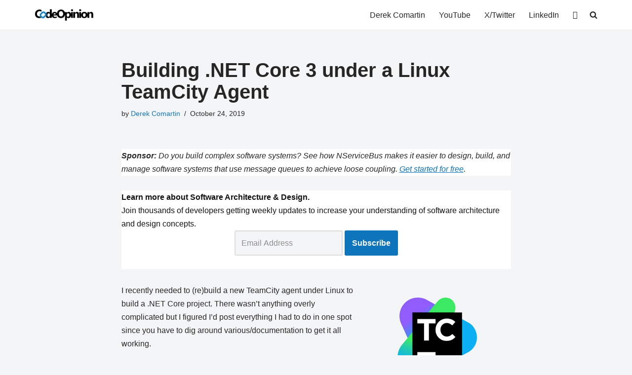

--- FILE ---
content_type: text/html; charset=UTF-8
request_url: https://codeopinion.com/building-net-core-3-under-a-linux-teamcity-agent/
body_size: 10077
content:
<!DOCTYPE html>
<html lang="en-US">

<head>
	
	<meta charset="UTF-8">
	<meta name="viewport" content="width=device-width, initial-scale=1, minimum-scale=1">
	<link rel="profile" href="http://gmpg.org/xfn/11">
		<meta name='robots' content='index, follow, max-image-preview:large, max-snippet:-1, max-video-preview:-1'/>
	<style>img:is([sizes="auto" i], [sizes^="auto," i]) {contain-intrinsic-size:3000px 1500px}</style>
	<script id="cookieyes" type="text/javascript" src="https://cdn-cookieyes.com/client_data/2f6cd5611c1f0bb0126ede7c/script.js"></script>
	<!-- This site is optimized with the Yoast SEO plugin v24.9 - https://yoast.com/wordpress/plugins/seo/ -->
	<title>Building .NET Core 3 under a Linux TeamCity Agent - CodeOpinion</title>
	<meta name="description" content="This is a fully complete how-to with every command to create a TeamCity Agent to build a .NET Core application under Linux."/>
	<meta property="og:locale" content="en_US"/>
	<meta property="og:type" content="article"/>
	<meta property="og:title" content="Building .NET Core 3 under a Linux TeamCity Agent - CodeOpinion"/>
	<meta property="og:description" content="This is a fully complete how-to with every command to create a TeamCity Agent to build a .NET Core application under Linux."/>
	<meta property="og:url" content="http://52.170.237.51/building-net-core-3-under-a-linux-teamcity-agent/"/>
	<meta property="og:site_name" content="CodeOpinion"/>
	<meta property="article:published_time" content="2019-10-25T00:33:04+00:00"/>
	<meta property="article:modified_time" content="2021-03-22T23:41:54+00:00"/>
	<meta property="og:image" content="https://codeopinion.com/wp-content/uploads/2018/12/teamcity.png"/>
	<meta name="author" content="Derek Comartin"/>
	<meta name="twitter:card" content="summary_large_image"/>
	<meta name="twitter:title" content="Building .NET Core 3 under a Linux TeamCity Agent"/>
	<meta name="twitter:description" content="This is a fully complete how-to with every command to create a TeamCity Agent to build a .NET Core application under Linux."/>
	<meta name="twitter:image" content="https://codeopinion.com/wp-content/uploads/2018/12/teamcity.png"/>
	<meta name="twitter:creator" content="@codeopinion"/>
	<meta name="twitter:site" content="@codeopinion"/>
	<meta name="twitter:label1" content="Written by"/>
	<meta name="twitter:data1" content="Derek Comartin"/>
	<meta name="twitter:label2" content="Est. reading time"/>
	<meta name="twitter:data2" content="2 minutes"/>
	<script type="application/ld+json" class="yoast-schema-graph">{"@context":"https://schema.org","@graph":[{"@type":"Article","@id":"http://52.170.237.51/building-net-core-3-under-a-linux-teamcity-agent/#article","isPartOf":{"@id":"http://52.170.237.51/building-net-core-3-under-a-linux-teamcity-agent/"},"author":{"name":"Derek Comartin","@id":"https://codeopinion.com/#/schema/person/de0b5ae5ca94167b6121beef7df76224"},"headline":"Building .NET Core 3 under a Linux TeamCity Agent","datePublished":"2019-10-25T00:33:04+00:00","dateModified":"2021-03-22T23:41:54+00:00","mainEntityOfPage":{"@id":"http://52.170.237.51/building-net-core-3-under-a-linux-teamcity-agent/"},"wordCount":400,"commentCount":0,"publisher":{"@id":"https://codeopinion.com/#/schema/person/de0b5ae5ca94167b6121beef7df76224"},"image":{"@id":"http://52.170.237.51/building-net-core-3-under-a-linux-teamcity-agent/#primaryimage"},"thumbnailUrl":"https://codeopinion.com/wp-content/uploads/2018/12/teamcity.png","articleSection":[".NET"],"inLanguage":"en-US"},{"@type":"WebPage","@id":"http://52.170.237.51/building-net-core-3-under-a-linux-teamcity-agent/","url":"http://52.170.237.51/building-net-core-3-under-a-linux-teamcity-agent/","name":"Building .NET Core 3 under a Linux TeamCity Agent - CodeOpinion","isPartOf":{"@id":"https://codeopinion.com/#website"},"primaryImageOfPage":{"@id":"http://52.170.237.51/building-net-core-3-under-a-linux-teamcity-agent/#primaryimage"},"image":{"@id":"http://52.170.237.51/building-net-core-3-under-a-linux-teamcity-agent/#primaryimage"},"thumbnailUrl":"https://codeopinion.com/wp-content/uploads/2018/12/teamcity.png","datePublished":"2019-10-25T00:33:04+00:00","dateModified":"2021-03-22T23:41:54+00:00","description":"This is a fully complete how-to with every command to create a TeamCity Agent to build a .NET Core application under Linux.","breadcrumb":{"@id":"http://52.170.237.51/building-net-core-3-under-a-linux-teamcity-agent/#breadcrumb"},"inLanguage":"en-US","potentialAction":[{"@type":"ReadAction","target":["http://52.170.237.51/building-net-core-3-under-a-linux-teamcity-agent/"]}]},{"@type":"ImageObject","inLanguage":"en-US","@id":"http://52.170.237.51/building-net-core-3-under-a-linux-teamcity-agent/#primaryimage","url":"https://codeopinion.com/wp-content/uploads/2018/12/teamcity.png","contentUrl":"https://codeopinion.com/wp-content/uploads/2018/12/teamcity.png","width":300,"height":200},{"@type":"BreadcrumbList","@id":"http://52.170.237.51/building-net-core-3-under-a-linux-teamcity-agent/#breadcrumb","itemListElement":[{"@type":"ListItem","position":1,"name":"Home","item":"https://codeopinion.com/"},{"@type":"ListItem","position":2,"name":"Building .NET Core 3 under a Linux TeamCity Agent"}]},{"@type":"WebSite","@id":"https://codeopinion.com/#website","url":"https://codeopinion.com/","name":"CodeOpinion","description":"Software Architecture &amp; Design","publisher":{"@id":"https://codeopinion.com/#/schema/person/de0b5ae5ca94167b6121beef7df76224"},"potentialAction":[{"@type":"SearchAction","target":{"@type":"EntryPoint","urlTemplate":"https://codeopinion.com/?s={search_term_string}"},"query-input":{"@type":"PropertyValueSpecification","valueRequired":true,"valueName":"search_term_string"}}],"inLanguage":"en-US"},{"@type":["Person","Organization"],"@id":"https://codeopinion.com/#/schema/person/de0b5ae5ca94167b6121beef7df76224","name":"Derek Comartin","image":{"@type":"ImageObject","inLanguage":"en-US","@id":"https://codeopinion.com/#/schema/person/image/","url":"https://codeopinion.com/wp-content/uploads/2021/05/icon-white.png","contentUrl":"https://codeopinion.com/wp-content/uploads/2021/05/icon-white.png","width":450,"height":450,"caption":"Derek Comartin"},"logo":{"@id":"https://codeopinion.com/#/schema/person/image/"},"url":"https://codeopinion.com/author/dcomartin/"}]}</script>
	<!-- / Yoast SEO plugin. -->


<link rel='dns-prefetch' href='//www.googletagmanager.com'/>
<link rel='dns-prefetch' href='//pagead2.googlesyndication.com'/>
<link rel="alternate" type="application/rss+xml" title="CodeOpinion &raquo; Feed" href="https://codeopinion.com/feed/"/>
<style id='classic-theme-styles-inline-css' type='text/css'>.wp-block-button__link{color:#fff;background-color:#32373c;border-radius:9999px;box-shadow:none;text-decoration:none;padding:calc(.667em + 2px) calc(1.333em + 2px);font-size:1.125em}.wp-block-file__button{background:#32373c;color:#fff;text-decoration:none}</style>
<style id='global-styles-inline-css' type='text/css'>:root{--wp--preset--aspect-ratio--square:1;--wp--preset--aspect-ratio--4-3: 4/3;--wp--preset--aspect-ratio--3-4: 3/4;--wp--preset--aspect-ratio--3-2: 3/2;--wp--preset--aspect-ratio--2-3: 2/3;--wp--preset--aspect-ratio--16-9: 16/9;--wp--preset--aspect-ratio--9-16: 9/16;--wp--preset--color--black:#000;--wp--preset--color--cyan-bluish-gray:#abb8c3;--wp--preset--color--white:#fff;--wp--preset--color--pale-pink:#f78da7;--wp--preset--color--vivid-red:#cf2e2e;--wp--preset--color--luminous-vivid-orange:#ff6900;--wp--preset--color--luminous-vivid-amber:#fcb900;--wp--preset--color--light-green-cyan:#7bdcb5;--wp--preset--color--vivid-green-cyan:#00d084;--wp--preset--color--pale-cyan-blue:#8ed1fc;--wp--preset--color--vivid-cyan-blue:#0693e3;--wp--preset--color--vivid-purple:#9b51e0;--wp--preset--color--neve-link-color:var(--nv-primary-accent);--wp--preset--color--neve-link-hover-color:var(--nv-secondary-accent);--wp--preset--color--nv-site-bg:var(--nv-site-bg);--wp--preset--color--nv-light-bg:var(--nv-light-bg);--wp--preset--color--nv-dark-bg:var(--nv-dark-bg);--wp--preset--color--neve-text-color:var(--nv-text-color);--wp--preset--color--nv-text-dark-bg:var(--nv-text-dark-bg);--wp--preset--color--nv-c-1:var(--nv-c-1);--wp--preset--color--nv-c-2:var(--nv-c-2);--wp--preset--gradient--vivid-cyan-blue-to-vivid-purple:linear-gradient(135deg,rgba(6,147,227,1) 0%,#9b51e0 100%);--wp--preset--gradient--light-green-cyan-to-vivid-green-cyan:linear-gradient(135deg,#7adcb4 0%,#00d082 100%);--wp--preset--gradient--luminous-vivid-amber-to-luminous-vivid-orange:linear-gradient(135deg,rgba(252,185,0,1) 0%,rgba(255,105,0,1) 100%);--wp--preset--gradient--luminous-vivid-orange-to-vivid-red:linear-gradient(135deg,rgba(255,105,0,1) 0%,#cf2e2e 100%);--wp--preset--gradient--very-light-gray-to-cyan-bluish-gray:linear-gradient(135deg,#eee 0%,#a9b8c3 100%);--wp--preset--gradient--cool-to-warm-spectrum:linear-gradient(135deg,#4aeadc 0%,#9778d1 20%,#cf2aba 40%,#ee2c82 60%,#fb6962 80%,#fef84c 100%);--wp--preset--gradient--blush-light-purple:linear-gradient(135deg,#ffceec 0%,#9896f0 100%);--wp--preset--gradient--blush-bordeaux:linear-gradient(135deg,#fecda5 0%,#fe2d2d 50%,#6b003e 100%);--wp--preset--gradient--luminous-dusk:linear-gradient(135deg,#ffcb70 0%,#c751c0 50%,#4158d0 100%);--wp--preset--gradient--pale-ocean:linear-gradient(135deg,#fff5cb 0%,#b6e3d4 50%,#33a7b5 100%);--wp--preset--gradient--electric-grass:linear-gradient(135deg,#caf880 0%,#71ce7e 100%);--wp--preset--gradient--midnight:linear-gradient(135deg,#020381 0%,#2874fc 100%);--wp--preset--font-size--small:13px;--wp--preset--font-size--medium:20px;--wp--preset--font-size--large:36px;--wp--preset--font-size--x-large:42px;--wp--preset--spacing--20:.44rem;--wp--preset--spacing--30:.67rem;--wp--preset--spacing--40:1rem;--wp--preset--spacing--50:1.5rem;--wp--preset--spacing--60:2.25rem;--wp--preset--spacing--70:3.38rem;--wp--preset--spacing--80:5.06rem;--wp--preset--shadow--natural:6px 6px 9px rgba(0,0,0,.2);--wp--preset--shadow--deep:12px 12px 50px rgba(0,0,0,.4);--wp--preset--shadow--sharp:6px 6px 0 rgba(0,0,0,.2);--wp--preset--shadow--outlined:6px 6px 0 -3px rgba(255,255,255,1) , 6px 6px rgba(0,0,0,1);--wp--preset--shadow--crisp:6px 6px 0 rgba(0,0,0,1)}:where(.is-layout-flex){gap:.5em}:where(.is-layout-grid){gap:.5em}body .is-layout-flex{display:flex}.is-layout-flex{flex-wrap:wrap;align-items:center}.is-layout-flex > :is(*, div){margin:0}body .is-layout-grid{display:grid}.is-layout-grid > :is(*, div){margin:0}:where(.wp-block-columns.is-layout-flex){gap:2em}:where(.wp-block-columns.is-layout-grid){gap:2em}:where(.wp-block-post-template.is-layout-flex){gap:1.25em}:where(.wp-block-post-template.is-layout-grid){gap:1.25em}.has-black-color{color:var(--wp--preset--color--black)!important}.has-cyan-bluish-gray-color{color:var(--wp--preset--color--cyan-bluish-gray)!important}.has-white-color{color:var(--wp--preset--color--white)!important}.has-pale-pink-color{color:var(--wp--preset--color--pale-pink)!important}.has-vivid-red-color{color:var(--wp--preset--color--vivid-red)!important}.has-luminous-vivid-orange-color{color:var(--wp--preset--color--luminous-vivid-orange)!important}.has-luminous-vivid-amber-color{color:var(--wp--preset--color--luminous-vivid-amber)!important}.has-light-green-cyan-color{color:var(--wp--preset--color--light-green-cyan)!important}.has-vivid-green-cyan-color{color:var(--wp--preset--color--vivid-green-cyan)!important}.has-pale-cyan-blue-color{color:var(--wp--preset--color--pale-cyan-blue)!important}.has-vivid-cyan-blue-color{color:var(--wp--preset--color--vivid-cyan-blue)!important}.has-vivid-purple-color{color:var(--wp--preset--color--vivid-purple)!important}.has-neve-link-color-color{color:var(--wp--preset--color--neve-link-color)!important}.has-neve-link-hover-color-color{color:var(--wp--preset--color--neve-link-hover-color)!important}.has-nv-site-bg-color{color:var(--wp--preset--color--nv-site-bg)!important}.has-nv-light-bg-color{color:var(--wp--preset--color--nv-light-bg)!important}.has-nv-dark-bg-color{color:var(--wp--preset--color--nv-dark-bg)!important}.has-neve-text-color-color{color:var(--wp--preset--color--neve-text-color)!important}.has-nv-text-dark-bg-color{color:var(--wp--preset--color--nv-text-dark-bg)!important}.has-nv-c-1-color{color:var(--wp--preset--color--nv-c-1)!important}.has-nv-c-2-color{color:var(--wp--preset--color--nv-c-2)!important}.has-black-background-color{background-color:var(--wp--preset--color--black)!important}.has-cyan-bluish-gray-background-color{background-color:var(--wp--preset--color--cyan-bluish-gray)!important}.has-white-background-color{background-color:var(--wp--preset--color--white)!important}.has-pale-pink-background-color{background-color:var(--wp--preset--color--pale-pink)!important}.has-vivid-red-background-color{background-color:var(--wp--preset--color--vivid-red)!important}.has-luminous-vivid-orange-background-color{background-color:var(--wp--preset--color--luminous-vivid-orange)!important}.has-luminous-vivid-amber-background-color{background-color:var(--wp--preset--color--luminous-vivid-amber)!important}.has-light-green-cyan-background-color{background-color:var(--wp--preset--color--light-green-cyan)!important}.has-vivid-green-cyan-background-color{background-color:var(--wp--preset--color--vivid-green-cyan)!important}.has-pale-cyan-blue-background-color{background-color:var(--wp--preset--color--pale-cyan-blue)!important}.has-vivid-cyan-blue-background-color{background-color:var(--wp--preset--color--vivid-cyan-blue)!important}.has-vivid-purple-background-color{background-color:var(--wp--preset--color--vivid-purple)!important}.has-neve-link-color-background-color{background-color:var(--wp--preset--color--neve-link-color)!important}.has-neve-link-hover-color-background-color{background-color:var(--wp--preset--color--neve-link-hover-color)!important}.has-nv-site-bg-background-color{background-color:var(--wp--preset--color--nv-site-bg)!important}.has-nv-light-bg-background-color{background-color:var(--wp--preset--color--nv-light-bg)!important}.has-nv-dark-bg-background-color{background-color:var(--wp--preset--color--nv-dark-bg)!important}.has-neve-text-color-background-color{background-color:var(--wp--preset--color--neve-text-color)!important}.has-nv-text-dark-bg-background-color{background-color:var(--wp--preset--color--nv-text-dark-bg)!important}.has-nv-c-1-background-color{background-color:var(--wp--preset--color--nv-c-1)!important}.has-nv-c-2-background-color{background-color:var(--wp--preset--color--nv-c-2)!important}.has-black-border-color{border-color:var(--wp--preset--color--black)!important}.has-cyan-bluish-gray-border-color{border-color:var(--wp--preset--color--cyan-bluish-gray)!important}.has-white-border-color{border-color:var(--wp--preset--color--white)!important}.has-pale-pink-border-color{border-color:var(--wp--preset--color--pale-pink)!important}.has-vivid-red-border-color{border-color:var(--wp--preset--color--vivid-red)!important}.has-luminous-vivid-orange-border-color{border-color:var(--wp--preset--color--luminous-vivid-orange)!important}.has-luminous-vivid-amber-border-color{border-color:var(--wp--preset--color--luminous-vivid-amber)!important}.has-light-green-cyan-border-color{border-color:var(--wp--preset--color--light-green-cyan)!important}.has-vivid-green-cyan-border-color{border-color:var(--wp--preset--color--vivid-green-cyan)!important}.has-pale-cyan-blue-border-color{border-color:var(--wp--preset--color--pale-cyan-blue)!important}.has-vivid-cyan-blue-border-color{border-color:var(--wp--preset--color--vivid-cyan-blue)!important}.has-vivid-purple-border-color{border-color:var(--wp--preset--color--vivid-purple)!important}.has-neve-link-color-border-color{border-color:var(--wp--preset--color--neve-link-color)!important}.has-neve-link-hover-color-border-color{border-color:var(--wp--preset--color--neve-link-hover-color)!important}.has-nv-site-bg-border-color{border-color:var(--wp--preset--color--nv-site-bg)!important}.has-nv-light-bg-border-color{border-color:var(--wp--preset--color--nv-light-bg)!important}.has-nv-dark-bg-border-color{border-color:var(--wp--preset--color--nv-dark-bg)!important}.has-neve-text-color-border-color{border-color:var(--wp--preset--color--neve-text-color)!important}.has-nv-text-dark-bg-border-color{border-color:var(--wp--preset--color--nv-text-dark-bg)!important}.has-nv-c-1-border-color{border-color:var(--wp--preset--color--nv-c-1)!important}.has-nv-c-2-border-color{border-color:var(--wp--preset--color--nv-c-2)!important}.has-vivid-cyan-blue-to-vivid-purple-gradient-background{background:var(--wp--preset--gradient--vivid-cyan-blue-to-vivid-purple)!important}.has-light-green-cyan-to-vivid-green-cyan-gradient-background{background:var(--wp--preset--gradient--light-green-cyan-to-vivid-green-cyan)!important}.has-luminous-vivid-amber-to-luminous-vivid-orange-gradient-background{background:var(--wp--preset--gradient--luminous-vivid-amber-to-luminous-vivid-orange)!important}.has-luminous-vivid-orange-to-vivid-red-gradient-background{background:var(--wp--preset--gradient--luminous-vivid-orange-to-vivid-red)!important}.has-very-light-gray-to-cyan-bluish-gray-gradient-background{background:var(--wp--preset--gradient--very-light-gray-to-cyan-bluish-gray)!important}.has-cool-to-warm-spectrum-gradient-background{background:var(--wp--preset--gradient--cool-to-warm-spectrum)!important}.has-blush-light-purple-gradient-background{background:var(--wp--preset--gradient--blush-light-purple)!important}.has-blush-bordeaux-gradient-background{background:var(--wp--preset--gradient--blush-bordeaux)!important}.has-luminous-dusk-gradient-background{background:var(--wp--preset--gradient--luminous-dusk)!important}.has-pale-ocean-gradient-background{background:var(--wp--preset--gradient--pale-ocean)!important}.has-electric-grass-gradient-background{background:var(--wp--preset--gradient--electric-grass)!important}.has-midnight-gradient-background{background:var(--wp--preset--gradient--midnight)!important}.has-small-font-size{font-size:var(--wp--preset--font-size--small)!important}.has-medium-font-size{font-size:var(--wp--preset--font-size--medium)!important}.has-large-font-size{font-size:var(--wp--preset--font-size--large)!important}.has-x-large-font-size{font-size:var(--wp--preset--font-size--x-large)!important}:where(.wp-block-post-template.is-layout-flex){gap:1.25em}:where(.wp-block-post-template.is-layout-grid){gap:1.25em}:where(.wp-block-columns.is-layout-flex){gap:2em}:where(.wp-block-columns.is-layout-grid){gap:2em}:root :where(.wp-block-pullquote){font-size:1.5em;line-height:1.6}</style>
<link rel='stylesheet' id='wpo_min-header-0-css' href='https://codeopinion.com/wp-content/cache/wpo-minify/1753447866/assets/wpo-minify-header-c2272051.min.css' type='text/css' media='all'/>
<script type="text/javascript" src="https://codeopinion.com/wp-content/cache/wpo-minify/1753447866/assets/wpo-minify-header-7c060e54.min.js" id="wpo_min-header-0-js"></script>

<!-- Google tag (gtag.js) snippet added by Site Kit -->

<!-- Google Analytics snippet added by Site Kit -->
<script type="text/javascript" src="https://www.googletagmanager.com/gtag/js?id=GT-KDBKMPF" id="google_gtagjs-js" async></script>
<script type="text/javascript" id="google_gtagjs-js-after">//<![CDATA[
window.dataLayer=window.dataLayer||[];function gtag(){dataLayer.push(arguments);}gtag("set","linker",{"domains":["codeopinion.com"]});gtag("js",new Date());gtag("set","developer_id.dZTNiMT",true);gtag("config","GT-KDBKMPF");
//]]></script>

<!-- End Google tag (gtag.js) snippet added by Site Kit -->
<script type="text/javascript" id="wpo_min-header-2-js-extra">//<![CDATA[
var cta_variation={"cta_id":null,"admin_url":"https:\/\/codeopinion.com\/wp-admin\/admin-ajax.php","home_url":"https:\/\/codeopinion.com","split_testing":"1","sticky_cta":"1","page_tracking":"off"};var inbound_settings={"post_id":"6610","post_type":"post","variation_id":"0","ip_address":"18.117.146.157","wp_lead_data":{"lead_id":null,"lead_email":null,"lead_uid":null,"lead_nonce":null},"admin_url":"https:\/\/codeopinion.com\/wp-admin\/admin-ajax.php","track_time":"2025\/11\/17 15:47:43","page_tracking":"off","search_tracking":"off","comment_tracking":"off","custom_mapping":[],"is_admin":"","ajax_nonce":"fd2877d8ad"};
//]]></script>
<script type="text/javascript" src="https://codeopinion.com/wp-content/cache/wpo-minify/1753447866/assets/wpo-minify-header-73151733.min.js" id="wpo_min-header-2-js"></script>
<link rel="https://api.w.org/" href="https://codeopinion.com/wp-json/"/><link rel="alternate" title="JSON" type="application/json" href="https://codeopinion.com/wp-json/wp/v2/posts/6610"/><link rel="EditURI" type="application/rsd+xml" title="RSD" href="https://codeopinion.com/xmlrpc.php?rsd"/>
<meta name="generator" content="WordPress 6.8.3"/>
<link rel='shortlink' href='https://codeopinion.com/?p=6610'/>
<link rel="alternate" title="oEmbed (JSON)" type="application/json+oembed" href="https://codeopinion.com/wp-json/oembed/1.0/embed?url=https%3A%2F%2Fcodeopinion.com%2Fbuilding-net-core-3-under-a-linux-teamcity-agent%2F"/>
<link rel="alternate" title="oEmbed (XML)" type="text/xml+oembed" href="https://codeopinion.com/wp-json/oembed/1.0/embed?url=https%3A%2F%2Fcodeopinion.com%2Fbuilding-net-core-3-under-a-linux-teamcity-agent%2F&#038;format=xml"/>
<meta name="generator" content="Site Kit by Google 1.124.0"/>
<!-- Google AdSense meta tags added by Site Kit -->
<meta name="google-adsense-platform-account" content="ca-host-pub-2644536267352236">
<meta name="google-adsense-platform-domain" content="sitekit.withgoogle.com">
<!-- End Google AdSense meta tags added by Site Kit -->

<!-- Google AdSense snippet added by Site Kit -->
<script type="text/javascript" async="async" src="https://pagead2.googlesyndication.com/pagead/js/adsbygoogle.js?client=ca-pub-5145059823428118&amp;host=ca-host-pub-2644536267352236" crossorigin="anonymous"></script>

<!-- End Google AdSense snippet added by Site Kit -->
<link rel="icon" href="https://codeopinion.com/wp-content/uploads/2019/11/cropped-favicon-32x32.png" sizes="32x32"/>
<link rel="icon" href="https://codeopinion.com/wp-content/uploads/2019/11/cropped-favicon-192x192.png" sizes="192x192"/>
<link rel="apple-touch-icon" href="https://codeopinion.com/wp-content/uploads/2019/11/cropped-favicon-180x180.png"/>
<meta name="msapplication-TileImage" content="https://codeopinion.com/wp-content/uploads/2019/11/cropped-favicon-270x270.png"/>

	</head>

<body class="wp-singular post-template-default single single-post postid-6610 single-format-standard wp-theme-neve  nv-blog-default nv-sidebar-full-width menu_sidebar_slide_left" id="neve_body">
<div class="wrapper">
	
	<header class="header">
		<a class="neve-skip-link show-on-focus" href="#content">
			Skip to content		</a>
		<div id="header-grid" class="hfg_header site-header">
	
<nav class="header--row header-main hide-on-mobile hide-on-tablet layout-full-contained nv-navbar header--row" data-row-id="main" data-show-on="desktop">

	<div class="header--row-inner header-main-inner">
		<div class="container">
			<div class="row row--wrapper" data-section="hfg_header_layout_main">
				<div class="hfg-slot left"><div class="builder-item desktop-left"><div class="item--inner builder-item--logo" data-section="title_tagline" data-item-id="logo">
	
<div class="site-logo">
	<a class="brand" href="https://codeopinion.com/" title="← CodeOpinion" aria-label="CodeOpinion Software Architecture &amp; Design" rel="home"><img width="377" height="76" src="https://codeopinion.com/wp-content/uploads/2016/01/cropped-logo-10.png" class="neve-site-logo skip-lazy" alt="" data-variant="logo" decoding="async" srcset="https://codeopinion.com/wp-content/uploads/2016/01/cropped-logo-10.png 377w, https://codeopinion.com/wp-content/uploads/2016/01/cropped-logo-10-300x60.png 300w" sizes="(max-width: 377px) 100vw, 377px"/></a></div>
	</div>

</div></div><div class="hfg-slot right"><div class="builder-item has-nav"><div class="item--inner builder-item--primary-menu has_menu" data-section="header_menu_primary" data-item-id="primary-menu">
	<div class="nv-nav-wrap">
	<div role="navigation" class="nav-menu-primary" aria-label="Primary Menu">

		<ul id="nv-primary-navigation-main" class="primary-menu-ul nav-ul menu-desktop"><li id="menu-item-6483" class="menu-item menu-item-type-custom menu-item-object-custom menu-item-6483"><div class="wrap"><a href="/derek-comartin/">Derek Comartin</a></div></li>
<li id="menu-item-6485" class="menu-item menu-item-type-custom menu-item-object-custom menu-item-6485"><div class="wrap"><a href="https://www.youtube.com/channel/UC3RKA4vunFAfrfxiJhPEplw">YouTube</a></div></li>
<li id="menu-item-6484" class="menu-item menu-item-type-custom menu-item-object-custom menu-item-6484"><div class="wrap"><a href="https://twitter.com/codeopinion">X/Twitter</a></div></li>
<li id="menu-item-6486" class="menu-item menu-item-type-custom menu-item-object-custom menu-item-6486"><div class="wrap"><a href="https://www.linkedin.com/in/dcomartin/">LinkedIn</a></div></li>
<li id="menu-item-4006" class="menu-item menu-item-type-custom menu-item-object-custom menu-item-4006"><div class="wrap"><a href="https://codeopinion.com/feed/"><i class="fa fa-rss"></i></a></div></li>
<li class="menu-item-nav-search minimal" id="nv-menu-item-search-1" aria-label="search"><a href="#" class="nv-nav-search-icon"><span class="nv-icon nv-search">
				<svg width="15" height="15" viewBox="0 0 1792 1792" xmlns="http://www.w3.org/2000/svg"><path d="M1216 832q0-185-131.5-316.5t-316.5-131.5-316.5 131.5-131.5 316.5 131.5 316.5 316.5 131.5 316.5-131.5 131.5-316.5zm512 832q0 52-38 90t-90 38q-54 0-90-38l-343-342q-179 124-399 124-143 0-273.5-55.5t-225-150-150-225-55.5-273.5 55.5-273.5 150-225 225-150 273.5-55.5 273.5 55.5 225 150 150 225 55.5 273.5q0 220-124 399l343 343q37 37 37 90z"/></svg>
			</span></a><div class="nv-nav-search">
<form role="search" method="get" class="search-form" action="https://codeopinion.com/">
	<label>
		<span class="screen-reader-text">Search for...</span>
	</label>
	<input type="search" class="search-field" aria-label="Search" placeholder="Search for..." value="" name="s"/>
	<button type="submit" class="search-submit nv-submit" aria-label="Search">
					<span class="nv-search-icon-wrap">
				<span class="nv-icon nv-search">
				<svg width="15" height="15" viewBox="0 0 1792 1792" xmlns="http://www.w3.org/2000/svg"><path d="M1216 832q0-185-131.5-316.5t-316.5-131.5-316.5 131.5-131.5 316.5 131.5 316.5 316.5 131.5 316.5-131.5 131.5-316.5zm512 832q0 52-38 90t-90 38q-54 0-90-38l-343-342q-179 124-399 124-143 0-273.5-55.5t-225-150-150-225-55.5-273.5 55.5-273.5 150-225 225-150 273.5-55.5 273.5 55.5 225 150 150 225 55.5 273.5q0 220-124 399l343 343q37 37 37 90z"/></svg>
			</span>			</span>
			</button>
	</form>
</div></li></ul>	</div>
</div>

	</div>

</div></div>							</div>
		</div>
	</div>
</nav>


<nav class="header--row header-main hide-on-desktop layout-full-contained nv-navbar header--row" data-row-id="main" data-show-on="mobile">

	<div class="header--row-inner header-main-inner">
		<div class="container">
			<div class="row row--wrapper" data-section="hfg_header_layout_main">
				<div class="hfg-slot left"><div class="builder-item tablet-left mobile-left"><div class="item--inner builder-item--logo" data-section="title_tagline" data-item-id="logo">
	
<div class="site-logo">
	<a class="brand" href="https://codeopinion.com/" title="← CodeOpinion" aria-label="CodeOpinion Software Architecture &amp; Design" rel="home"><img width="377" height="76" src="https://codeopinion.com/wp-content/uploads/2016/01/cropped-logo-10.png" class="neve-site-logo skip-lazy" alt="" data-variant="logo" decoding="async" srcset="https://codeopinion.com/wp-content/uploads/2016/01/cropped-logo-10.png 377w, https://codeopinion.com/wp-content/uploads/2016/01/cropped-logo-10-300x60.png 300w" sizes="(max-width: 377px) 100vw, 377px"/></a></div>
	</div>

</div></div><div class="hfg-slot right"><div class="builder-item tablet-left mobile-left"><div class="item--inner builder-item--nav-icon" data-section="header_menu_icon" data-item-id="nav-icon">
	<div class="menu-mobile-toggle item-button navbar-toggle-wrapper">
	<button type="button" class=" navbar-toggle" value="Navigation Menu" aria-label="Navigation Menu " aria-expanded="false" onclick="if('undefined' !== typeof toggleAriaClick ) { toggleAriaClick() }">
					<span class="bars">
				<span class="icon-bar"></span>
				<span class="icon-bar"></span>
				<span class="icon-bar"></span>
			</span>
					<span class="screen-reader-text">Navigation Menu</span>
	</button>
</div> <!--.navbar-toggle-wrapper-->


	</div>

</div></div>							</div>
		</div>
	</div>
</nav>

<div id="header-menu-sidebar" class="header-menu-sidebar tcb menu-sidebar-panel slide_left hfg-pe" data-row-id="sidebar">
	<div id="header-menu-sidebar-bg" class="header-menu-sidebar-bg">
				<div class="close-sidebar-panel navbar-toggle-wrapper">
			<button type="button" class="hamburger is-active  navbar-toggle active" value="Navigation Menu" aria-label="Navigation Menu " aria-expanded="false" onclick="if('undefined' !== typeof toggleAriaClick ) { toggleAriaClick() }">
								<span class="bars">
						<span class="icon-bar"></span>
						<span class="icon-bar"></span>
						<span class="icon-bar"></span>
					</span>
								<span class="screen-reader-text">
			Navigation Menu					</span>
			</button>
		</div>
					<div id="header-menu-sidebar-inner" class="header-menu-sidebar-inner tcb ">
						<div class="builder-item has-nav"><div class="item--inner builder-item--primary-menu has_menu" data-section="header_menu_primary" data-item-id="primary-menu">
	<div class="nv-nav-wrap">
	<div role="navigation" class="nav-menu-primary" aria-label="Primary Menu">

		<ul id="nv-primary-navigation-sidebar" class="primary-menu-ul nav-ul menu-mobile"><li class="menu-item menu-item-type-custom menu-item-object-custom menu-item-6483"><div class="wrap"><a href="/derek-comartin/">Derek Comartin</a></div></li>
<li class="menu-item menu-item-type-custom menu-item-object-custom menu-item-6485"><div class="wrap"><a href="https://www.youtube.com/channel/UC3RKA4vunFAfrfxiJhPEplw">YouTube</a></div></li>
<li class="menu-item menu-item-type-custom menu-item-object-custom menu-item-6484"><div class="wrap"><a href="https://twitter.com/codeopinion">X/Twitter</a></div></li>
<li class="menu-item menu-item-type-custom menu-item-object-custom menu-item-6486"><div class="wrap"><a href="https://www.linkedin.com/in/dcomartin/">LinkedIn</a></div></li>
<li class="menu-item menu-item-type-custom menu-item-object-custom menu-item-4006"><div class="wrap"><a href="https://codeopinion.com/feed/"><i class="fa fa-rss"></i></a></div></li>
<li class="menu-item-nav-search minimal" id="nv-menu-item-search-2" aria-label="search"><a href="#" class="nv-nav-search-icon"><span class="nv-icon nv-search">
				<svg width="15" height="15" viewBox="0 0 1792 1792" xmlns="http://www.w3.org/2000/svg"><path d="M1216 832q0-185-131.5-316.5t-316.5-131.5-316.5 131.5-131.5 316.5 131.5 316.5 316.5 131.5 316.5-131.5 131.5-316.5zm512 832q0 52-38 90t-90 38q-54 0-90-38l-343-342q-179 124-399 124-143 0-273.5-55.5t-225-150-150-225-55.5-273.5 55.5-273.5 150-225 225-150 273.5-55.5 273.5 55.5 225 150 150 225 55.5 273.5q0 220-124 399l343 343q37 37 37 90z"/></svg>
			</span></a><div class="nv-nav-search">
<form role="search" method="get" class="search-form" action="https://codeopinion.com/">
	<label>
		<span class="screen-reader-text">Search for...</span>
	</label>
	<input type="search" class="search-field" aria-label="Search" placeholder="Search for..." value="" name="s"/>
	<button type="submit" class="search-submit nv-submit" aria-label="Search">
					<span class="nv-search-icon-wrap">
				<span class="nv-icon nv-search">
				<svg width="15" height="15" viewBox="0 0 1792 1792" xmlns="http://www.w3.org/2000/svg"><path d="M1216 832q0-185-131.5-316.5t-316.5-131.5-316.5 131.5-131.5 316.5 131.5 316.5 316.5 131.5 316.5-131.5 131.5-316.5zm512 832q0 52-38 90t-90 38q-54 0-90-38l-343-342q-179 124-399 124-143 0-273.5-55.5t-225-150-150-225-55.5-273.5 55.5-273.5 150-225 225-150 273.5-55.5 273.5 55.5 225 150 150 225 55.5 273.5q0 220-124 399l343 343q37 37 37 90z"/></svg>
			</span>			</span>
			</button>
	</form>
</div></li></ul>	</div>
</div>

	</div>

</div>					</div>
	</div>
</div>
<div class="header-menu-sidebar-overlay hfg-ov hfg-pe" onclick="if('undefined' !== typeof toggleAriaClick ) { toggleAriaClick() }"></div>
</div>
	</header>

	<style>.is-menu-sidebar .header-menu-sidebar{visibility:visible}.is-menu-sidebar.menu_sidebar_slide_left .header-menu-sidebar{transform:translate3d(0,0,0);left:0}.is-menu-sidebar.menu_sidebar_slide_right .header-menu-sidebar{transform:translate3d(0,0,0);right:0}.is-menu-sidebar.menu_sidebar_pull_right .header-menu-sidebar,.is-menu-sidebar.menu_sidebar_pull_left .header-menu-sidebar{transform:translateX(0)}.is-menu-sidebar.menu_sidebar_dropdown .header-menu-sidebar{height:auto}.is-menu-sidebar.menu_sidebar_dropdown .header-menu-sidebar-inner{max-height:400px;padding:20px 0}.is-menu-sidebar.menu_sidebar_full_canvas .header-menu-sidebar{opacity:1}.header-menu-sidebar .menu-item-nav-search{pointer-events:none}.header-menu-sidebar .menu-item-nav-search .is-menu-sidebar & {pointer-events:unset}.nav-ul li:focus-within .wrap.active+.sub-menu{opacity:1;visibility:visible}.nav-ul li.neve-mega-menu:focus-within .wrap.active+.sub-menu{display:grid}.nav-ul li>.wrap{display:flex;align-items:center;position:relative;padding:0 4px}.nav-ul:not(.menu-mobile):not(.neve-mega-menu) > li > .wrap > a {padding-top:1px}</style>

	
	<main id="content" class="neve-main">

	<div class="container single-post-container">
		<div class="row">
						<article id="post-6610" class="nv-single-post-wrap col post-6610 post type-post status-publish format-standard hentry category-dotnet">
				<div class="entry-header"><div class="nv-title-meta-wrap"><h1 class="title entry-title">Building .NET Core 3 under a Linux TeamCity Agent</h1><ul class="nv-meta-list"><li class="meta author vcard "><span class="author-name fn">by <a href="https://codeopinion.com/author/dcomartin/" title="Posts by Derek Comartin" rel="author">Derek Comartin</a></span></li><li class="meta date posted-on "><time class="entry-date published" datetime="2019-10-24T19:33:04-05:00" content="2019-10-24">October 24, 2019</time><time class="updated" datetime="2021-03-22T18:41:54-05:00">March 22, 2021</time></li></ul></div></div><div class="nv-content-wrap entry-content"><p></p>
<p class="has-nv-text-dark-bg-background-color has-background"><em><strong>Sponsor:</strong> Do you build complex software systems? See how NServiceBus makes it easier to design, build, and manage software systems that use message queues to achieve loose coupling. <a href="https://go.particular.net/codeopinion-2025-q4/used-queue-before" target="_blank" rel="noreferrer noopener">Get started for free</a>.</em></p>
<p></p>
<script>(function(){window.mc4wp=window.mc4wp||{listeners:[],forms:{on:function(evt,cb){window.mc4wp.listeners.push({event:evt,callback:cb});}}}})();</script><!-- Mailchimp for WordPress v4.9.20 - https://wordpress.org/plugins/mailchimp-for-wp/ --><form id="mc4wp-form-1" class="mc4wp-form mc4wp-form-5348" method="post" data-id="5348" data-name="Weekly Updates"><div class="mc4wp-form-fields"><div class="has-nv-dark-bg-color has-nv-text-dark-bg-background-color has-text-color has-background">
	<p class="has-nv-dark-bg-color has-nv-text-dark-bg-background-color has-text-color has-background" style="margin-bottom: 0px">
  		<strong>Learn more about Software Architecture &amp; Design.</strong>
      	<br>
  		Join thousands of developers getting weekly updates to increase your understanding of software architecture and design concepts.
	</p>
  <div style="text-align: center;">
    <input class="input" type="text" name="EMAIL" placeholder="Email Address">
    <input type="submit" value="Subscribe" class="btn"/>
  </div>
	<br/>
</div>


</div><label style="display: none !important;">Leave this field empty if you're human: <input type="text" name="_mc4wp_honeypot" value="" tabindex="-1" autocomplete="off"/></label><input type="hidden" name="_mc4wp_timestamp" value="1763412463"/><input type="hidden" name="_mc4wp_form_id" value="5348"/><input type="hidden" name="_mc4wp_form_element_id" value="mc4wp-form-1"/><div class="mc4wp-response"></div></form><!-- / Mailchimp for WordPress Plugin -->
</p>

<div class="wp-block-image"><figure class="alignright"><img fetchpriority="high" decoding="async" width="300" height="200" src="https://codeopinion.com/wp-content/uploads/2018/12/teamcity.png" alt="TeamCity Agent" class="wp-image-5908"/></figure></div>



<p>I recently needed to (re)build a new TeamCity agent under Linux to build a .NET Core project.  There wasn&#8217;t anything overly complicated but I figured I&#8217;d post everything I had to do in one spot since you have to dig around various/documentation to get it all working.  </p>



<p>Hopefully, this helps anyone (including myself) in the future that needs to build a Linux TeamCity Agent for building a .NET Core app.</p>



<p>I&#8217;m using an EC2 instance in AWS using the Ubuntu 18.04 image.  This is important because all the following steps are based around that and there are differences if you are using different distro or version of Ubuntu.</p>



<h2 class="wp-block-heading">TeamCity Agent</h2>



<p>The first step is to install the TeamCity Agent, you need a few packages before we can even do that including OpenJDK.  The agent itself is just in a zip file you can download from your TeamCity server.</p>



<figure class="wp-block-embed"><div class="wp-block-embed__wrapper">
<div class="oembed-gist"><script src="https://gist.github.com/dcomartin/3a14d4562a83d86353f445d18fef207c.js"></script><noscript>View the code on <a href="https://gist.github.com/dcomartin/3a14d4562a83d86353f445d18fef207c">Gist</a>.</noscript></div>
</div></figure>



<p>The next step is to configure the build agent to connect to your TeamCity Server, eg http://{TeamCityHostName}:{Port}.  To do so, modify the buildAgent.properties with the correct values.</p>



<h2 class="wp-block-heading">init.d</h2>



<p>To create a start/stop script, you&#8217;ll create a new file <strong>/etc/init.d/teamcity</strong> with the following contents.  Make sure to replace the <strong>USER</strong> and the path to the buildAgent directory we unzipped earlier.</p>



<figure class="wp-block-embed"><div class="wp-block-embed__wrapper">
<div class="oembed-gist"><script src="https://gist.github.com/dcomartin/a8d25bc2e72a697af4cfa0b7fb4a082e.js"></script><noscript>View the code on <a href="https://gist.github.com/dcomartin/a8d25bc2e72a697af4cfa0b7fb4a082e">Gist</a>.</noscript></div>
</div></figure>



<p>Once that&#8217;s done, make sure the file is executable and we&#8217;ll configure the default priorities.</p>



<figure class="wp-block-embed"><div class="wp-block-embed__wrapper">
<div class="oembed-gist"><script src="https://gist.github.com/dcomartin/e36bf4d8ec8dc26b7eaf4ee23aa943e7.js"></script><noscript>View the code on <a href="https://gist.github.com/dcomartin/e36bf4d8ec8dc26b7eaf4ee23aa943e7">Gist</a>.</noscript></div>
</div></figure>



<h2 class="wp-block-heading">.NET Core SDK</h2>



<p>To install the .NET Core SDK is pretty straight forward.</p>



<figure class="wp-block-embed"><div class="wp-block-embed__wrapper">
<div class="oembed-gist"><script src="https://gist.github.com/dcomartin/435eadcc7632490d97a14059d2ec1613.js"></script><noscript>View the code on <a href="https://gist.github.com/dcomartin/435eadcc7632490d97a14059d2ec1613">Gist</a>.</noscript></div>
</div></figure>



<h2 class="wp-block-heading">Mono</h2>



<p>As a bonus, here&#8217;s how to install Mono.  I also needed this to run my Cake build scripts.</p>



<figure class="wp-block-embed"><div class="wp-block-embed__wrapper">
<div class="oembed-gist"><script src="https://gist.github.com/dcomartin/bf39f85b5cc24a03677709544f278644.js"></script><noscript>View the code on <a href="https://gist.github.com/dcomartin/bf39f85b5cc24a03677709544f278644">Gist</a>.</noscript></div>
</div></figure>



<p>Hopefully, you find this useful.  If there any steps or any additional sdk&#8217;s that should be included please let me know in the comments or on Twitter.  I suspect I&#8217;ll create a docker image and put this on Docker Hub if anyone has any interest.</p>



<p>Related:  <a href="https://codeopinion.com/date-version-number-in-teamcity/" target="_blank" rel="noreferrer noopener" aria-label=" (opens in a new tab)">Using Date Version Numbers for Assemblies in TeamCity</a></p>


<div style="margin-top: 10px; margin-bottom: 20px; text-align: center;">
<a href="https://twitter.com/codeopinion" target="_new" class="btn btn-large btn-primary">Follow @CodeOpinion </a>
</div>


<script>(function(){window.mc4wp=window.mc4wp||{listeners:[],forms:{on:function(evt,cb){window.mc4wp.listeners.push({event:evt,callback:cb});}}}})();</script><!-- Mailchimp for WordPress v4.9.20 - https://wordpress.org/plugins/mailchimp-for-wp/ --><form id="mc4wp-form-2" class="mc4wp-form mc4wp-form-5348" method="post" data-id="5348" data-name="Weekly Updates"><div class="mc4wp-form-fields"><div class="has-nv-dark-bg-color has-nv-text-dark-bg-background-color has-text-color has-background">
	<p class="has-nv-dark-bg-color has-nv-text-dark-bg-background-color has-text-color has-background" style="margin-bottom: 0px">
  		<strong>Learn more about Software Architecture &amp; Design.</strong>
      	<br>
  		Join thousands of developers getting weekly updates to increase your understanding of software architecture and design concepts.
	</p>
  <div style="text-align: center;">
    <input class="input" type="text" name="EMAIL" placeholder="Email Address">
    <input type="submit" value="Subscribe" class="btn"/>
  </div>
	<br/>
</div>


</div><label style="display: none !important;">Leave this field empty if you're human: <input type="text" name="_mc4wp_honeypot" value="" tabindex="-1" autocomplete="off"/></label><input type="hidden" name="_mc4wp_timestamp" value="1763412463"/><input type="hidden" name="_mc4wp_form_id" value="5348"/><input type="hidden" name="_mc4wp_form_element_id" value="mc4wp-form-2"/><div class="mc4wp-response"></div></form><!-- / Mailchimp for WordPress Plugin -->
</div><div class="nv-post-navigation"><div class="previous"><a href="https://codeopinion.com/roundup-57/" rel="prev"><span class="nav-direction">previous</span><span>Roundup #57: Dapr, .NET Core API Porting, EF Core 3 NETStandard2, ASP.NET Core Best Practices</span></a></div><div class="next"><a href="https://codeopinion.com/co-hosting-orleans-and-asp-net-core/" rel="next"><span class="nav-direction">next</span><span>Co-Hosting Orleans and ASP.NET Core</span></a></div></div>			</article>
					</div>
	</div>

</main><!--/.neve-main-->

<footer class="site-footer" id="site-footer">
	<div class="hfg_footer">
		<div class="footer--row footer-bottom layout-full-contained" id="cb-row--footer-bottom" data-row-id="bottom" data-show-on="desktop">
	<div class="footer--row-inner footer-bottom-inner footer-content-wrap">
		<div class="container">
			<div class="hfg-grid nv-footer-content hfg-grid-bottom row--wrapper row " data-section="hfg_footer_layout_bottom">
				<div class="hfg-slot left"><div class="builder-item"><div class="item--inner"><div class="component-wrap"><div><p><a href="https://themeisle.com/themes/neve/" rel="nofollow">Neve</a> | Powered by <a href="http://wordpress.org" rel="nofollow">WordPress</a></p></div></div></div></div></div>							</div>
		</div>
	</div>
</div>

	</div>
</footer>

</div><!--/.wrapper-->
<script type="speculationrules">
{"prefetch":[{"source":"document","where":{"and":[{"href_matches":"\/*"},{"not":{"href_matches":["\/wp-*.php","\/wp-admin\/*","\/wp-content\/uploads\/*","\/wp-content\/*","\/wp-content\/plugins\/*","\/wp-content\/themes\/neve\/*","\/*\\?(.+)"]}},{"not":{"selector_matches":"a[rel~=\"nofollow\"]"}},{"not":{"selector_matches":".no-prefetch, .no-prefetch a"}}]},"eagerness":"conservative"}]}
</script>
<script>(function(){function maybePrefixUrlField(){const value=this.value.trim()
if(value!==''&&value.indexOf('http')!==0){this.value='http://'+value}}const urlFields=document.querySelectorAll('.mc4wp-form input[type="url"]')
for(let j=0;j<urlFields.length;j++){urlFields[j].addEventListener('blur',maybePrefixUrlField)}})();</script><script type="text/javascript" id="wpo_min-footer-0-js-extra">//<![CDATA[
var NeveProperties={"ajaxurl":"https:\/\/codeopinion.com\/wp-admin\/admin-ajax.php","nonce":"8d684bf64d","isRTL":"","isCustomize":""};
//]]></script>
<script type="text/javascript" src="https://codeopinion.com/wp-content/cache/wpo-minify/1753447866/assets/wpo-minify-footer-fec519c9.min.js" id="wpo_min-footer-0-js"></script>
</body>

</html>


--- FILE ---
content_type: text/html; charset=utf-8
request_url: https://www.google.com/recaptcha/api2/aframe
body_size: 266
content:
<!DOCTYPE HTML><html><head><meta http-equiv="content-type" content="text/html; charset=UTF-8"></head><body><script nonce="nM8Ot4MiKSPAW7o1cUjNnA">/** Anti-fraud and anti-abuse applications only. See google.com/recaptcha */ try{var clients={'sodar':'https://pagead2.googlesyndication.com/pagead/sodar?'};window.addEventListener("message",function(a){try{if(a.source===window.parent){var b=JSON.parse(a.data);var c=clients[b['id']];if(c){var d=document.createElement('img');d.src=c+b['params']+'&rc='+(localStorage.getItem("rc::a")?sessionStorage.getItem("rc::b"):"");window.document.body.appendChild(d);sessionStorage.setItem("rc::e",parseInt(sessionStorage.getItem("rc::e")||0)+1);localStorage.setItem("rc::h",'1763412465596');}}}catch(b){}});window.parent.postMessage("_grecaptcha_ready", "*");}catch(b){}</script></body></html>

--- FILE ---
content_type: text/javascript; charset=utf-8
request_url: https://gist.github.com/dcomartin/3a14d4562a83d86353f445d18fef207c.js
body_size: 2122
content:
document.write('<link rel="stylesheet" href="https://github.githubassets.com/assets/gist-embed-0ac919313390.css">')
document.write('<div id=\"gist99067588\" class=\"gist\">\n    <div class=\"gist-file\" translate=\"no\" data-color-mode=\"light\" data-light-theme=\"light\">\n      <div class=\"gist-data\">\n        <div class=\"js-gist-file-update-container js-task-list-container\">\n  <div id=\"file-step1-sh\" class=\"file my-2\">\n    \n    <div itemprop=\"text\"\n      class=\"Box-body p-0 blob-wrapper data type-shell  \"\n      style=\"overflow: auto\" tabindex=\"0\" role=\"region\"\n      aria-label=\"step1.sh content, created by dcomartin on 12:14AM on October 25, 2019.\"\n    >\n\n        \n<div class=\"js-check-hidden-unicode js-blob-code-container blob-code-content\">\n\n  <template class=\"js-file-alert-template\">\n  <div data-view-component=\"true\" class=\"flash flash-warn flash-full d-flex flex-items-center\">\n  <svg aria-hidden=\"true\" height=\"16\" viewBox=\"0 0 16 16\" version=\"1.1\" width=\"16\" data-view-component=\"true\" class=\"octicon octicon-alert\">\n    <path d=\"M6.457 1.047c.659-1.234 2.427-1.234 3.086 0l6.082 11.378A1.75 1.75 0 0 1 14.082 15H1.918a1.75 1.75 0 0 1-1.543-2.575Zm1.763.707a.25.25 0 0 0-.44 0L1.698 13.132a.25.25 0 0 0 .22.368h12.164a.25.25 0 0 0 .22-.368Zm.53 3.996v2.5a.75.75 0 0 1-1.5 0v-2.5a.75.75 0 0 1 1.5 0ZM9 11a1 1 0 1 1-2 0 1 1 0 0 1 2 0Z\"><\/path>\n<\/svg>\n    <span>\n      This file contains hidden or bidirectional Unicode text that may be interpreted or compiled differently than what appears below. To review, open the file in an editor that reveals hidden Unicode characters.\n      <a class=\"Link--inTextBlock\" href=\"https://github.co/hiddenchars\" target=\"_blank\">Learn more about bidirectional Unicode characters<\/a>\n    <\/span>\n\n\n  <div data-view-component=\"true\" class=\"flash-action\">        <a href=\"{{ revealButtonHref }}\" data-view-component=\"true\" class=\"btn-sm btn\">    Show hidden characters\n<\/a>\n<\/div>\n<\/div><\/template>\n<template class=\"js-line-alert-template\">\n  <span aria-label=\"This line has hidden Unicode characters\" data-view-component=\"true\" class=\"line-alert tooltipped tooltipped-e\">\n    <svg aria-hidden=\"true\" height=\"16\" viewBox=\"0 0 16 16\" version=\"1.1\" width=\"16\" data-view-component=\"true\" class=\"octicon octicon-alert\">\n    <path d=\"M6.457 1.047c.659-1.234 2.427-1.234 3.086 0l6.082 11.378A1.75 1.75 0 0 1 14.082 15H1.918a1.75 1.75 0 0 1-1.543-2.575Zm1.763.707a.25.25 0 0 0-.44 0L1.698 13.132a.25.25 0 0 0 .22.368h12.164a.25.25 0 0 0 .22-.368Zm.53 3.996v2.5a.75.75 0 0 1-1.5 0v-2.5a.75.75 0 0 1 1.5 0ZM9 11a1 1 0 1 1-2 0 1 1 0 0 1 2 0Z\"><\/path>\n<\/svg>\n<\/span><\/template>\n\n  <table data-hpc class=\"highlight tab-size js-file-line-container\" data-tab-size=\"4\" data-paste-markdown-skip data-tagsearch-path=\"step1.sh\">\n        <tr>\n          <td id=\"file-step1-sh-L1\" class=\"blob-num js-line-number js-blob-rnum\" data-line-number=\"1\"><\/td>\n          <td id=\"file-step1-sh-LC1\" class=\"blob-code blob-code-inner js-file-line\">sudo apt-get update<\/td>\n        <\/tr>\n        <tr>\n          <td id=\"file-step1-sh-L2\" class=\"blob-num js-line-number js-blob-rnum\" data-line-number=\"2\"><\/td>\n          <td id=\"file-step1-sh-LC2\" class=\"blob-code blob-code-inner js-file-line\">sudo apt-get -y install openjdk-8-jre-headless libssl-dev git-core pkg-config build-essential curl gcc g++ checkinstall unzip<\/td>\n        <\/tr>\n        <tr>\n          <td id=\"file-step1-sh-L3\" class=\"blob-num js-line-number js-blob-rnum\" data-line-number=\"3\"><\/td>\n          <td id=\"file-step1-sh-LC3\" class=\"blob-code blob-code-inner js-file-line\">wget http://{TeamCityHostName}:{Port}/update/buildAgent.zip<\/td>\n        <\/tr>\n        <tr>\n          <td id=\"file-step1-sh-L4\" class=\"blob-num js-line-number js-blob-rnum\" data-line-number=\"4\"><\/td>\n          <td id=\"file-step1-sh-LC4\" class=\"blob-code blob-code-inner js-file-line\">unzip buildAgent.zip -d buildAgent<\/td>\n        <\/tr>\n        <tr>\n          <td id=\"file-step1-sh-L5\" class=\"blob-num js-line-number js-blob-rnum\" data-line-number=\"5\"><\/td>\n          <td id=\"file-step1-sh-LC5\" class=\"blob-code blob-code-inner js-file-line\">chmod +x buildAgent/bin/agent.sh<\/td>\n        <\/tr>\n        <tr>\n          <td id=\"file-step1-sh-L6\" class=\"blob-num js-line-number js-blob-rnum\" data-line-number=\"6\"><\/td>\n          <td id=\"file-step1-sh-LC6\" class=\"blob-code blob-code-inner js-file-line\">cp buildAgent/conf/buildAgent.dist.properties buildAgent/conf/buildAgent.properties<\/td>\n        <\/tr>\n  <\/table>\n<\/div>\n\n\n    <\/div>\n\n  <\/div>\n<\/div>\n\n      <\/div>\n      <div class=\"gist-meta\">\n        <a href=\"https://gist.github.com/dcomartin/3a14d4562a83d86353f445d18fef207c/raw/289b930fe3d5c702938f304c68b087421146af49/step1.sh\" style=\"float:right\" class=\"Link--inTextBlock\">view raw<\/a>\n        <a href=\"https://gist.github.com/dcomartin/3a14d4562a83d86353f445d18fef207c#file-step1-sh\" class=\"Link--inTextBlock\">\n          step1.sh\n        <\/a>\n        hosted with &#10084; by <a class=\"Link--inTextBlock\" href=\"https://github.com\">GitHub<\/a>\n      <\/div>\n    <\/div>\n<\/div>\n')


--- FILE ---
content_type: text/javascript; charset=utf-8
request_url: https://gist.github.com/dcomartin/bf39f85b5cc24a03677709544f278644.js
body_size: 2145
content:
document.write('<link rel="stylesheet" href="https://github.githubassets.com/assets/gist-embed-0ac919313390.css">')
document.write('<div id=\"gist99067641\" class=\"gist\">\n    <div class=\"gist-file\" translate=\"no\" data-color-mode=\"light\" data-light-theme=\"light\">\n      <div class=\"gist-data\">\n        <div class=\"js-gist-file-update-container js-task-list-container\">\n  <div id=\"file-mono-sh\" class=\"file my-2\">\n    \n    <div itemprop=\"text\"\n      class=\"Box-body p-0 blob-wrapper data type-shell  \"\n      style=\"overflow: auto\" tabindex=\"0\" role=\"region\"\n      aria-label=\"mono.sh content, created by dcomartin on 12:20AM on October 25, 2019.\"\n    >\n\n        \n<div class=\"js-check-hidden-unicode js-blob-code-container blob-code-content\">\n\n  <template class=\"js-file-alert-template\">\n  <div data-view-component=\"true\" class=\"flash flash-warn flash-full d-flex flex-items-center\">\n  <svg aria-hidden=\"true\" height=\"16\" viewBox=\"0 0 16 16\" version=\"1.1\" width=\"16\" data-view-component=\"true\" class=\"octicon octicon-alert\">\n    <path d=\"M6.457 1.047c.659-1.234 2.427-1.234 3.086 0l6.082 11.378A1.75 1.75 0 0 1 14.082 15H1.918a1.75 1.75 0 0 1-1.543-2.575Zm1.763.707a.25.25 0 0 0-.44 0L1.698 13.132a.25.25 0 0 0 .22.368h12.164a.25.25 0 0 0 .22-.368Zm.53 3.996v2.5a.75.75 0 0 1-1.5 0v-2.5a.75.75 0 0 1 1.5 0ZM9 11a1 1 0 1 1-2 0 1 1 0 0 1 2 0Z\"><\/path>\n<\/svg>\n    <span>\n      This file contains hidden or bidirectional Unicode text that may be interpreted or compiled differently than what appears below. To review, open the file in an editor that reveals hidden Unicode characters.\n      <a class=\"Link--inTextBlock\" href=\"https://github.co/hiddenchars\" target=\"_blank\">Learn more about bidirectional Unicode characters<\/a>\n    <\/span>\n\n\n  <div data-view-component=\"true\" class=\"flash-action\">        <a href=\"{{ revealButtonHref }}\" data-view-component=\"true\" class=\"btn-sm btn\">    Show hidden characters\n<\/a>\n<\/div>\n<\/div><\/template>\n<template class=\"js-line-alert-template\">\n  <span aria-label=\"This line has hidden Unicode characters\" data-view-component=\"true\" class=\"line-alert tooltipped tooltipped-e\">\n    <svg aria-hidden=\"true\" height=\"16\" viewBox=\"0 0 16 16\" version=\"1.1\" width=\"16\" data-view-component=\"true\" class=\"octicon octicon-alert\">\n    <path d=\"M6.457 1.047c.659-1.234 2.427-1.234 3.086 0l6.082 11.378A1.75 1.75 0 0 1 14.082 15H1.918a1.75 1.75 0 0 1-1.543-2.575Zm1.763.707a.25.25 0 0 0-.44 0L1.698 13.132a.25.25 0 0 0 .22.368h12.164a.25.25 0 0 0 .22-.368Zm.53 3.996v2.5a.75.75 0 0 1-1.5 0v-2.5a.75.75 0 0 1 1.5 0ZM9 11a1 1 0 1 1-2 0 1 1 0 0 1 2 0Z\"><\/path>\n<\/svg>\n<\/span><\/template>\n\n  <table data-hpc class=\"highlight tab-size js-file-line-container\" data-tab-size=\"4\" data-paste-markdown-skip data-tagsearch-path=\"mono.sh\">\n        <tr>\n          <td id=\"file-mono-sh-L1\" class=\"blob-num js-line-number js-blob-rnum\" data-line-number=\"1\"><\/td>\n          <td id=\"file-mono-sh-LC1\" class=\"blob-code blob-code-inner js-file-line\">sudo apt install gnupg ca-certificates<\/td>\n        <\/tr>\n        <tr>\n          <td id=\"file-mono-sh-L2\" class=\"blob-num js-line-number js-blob-rnum\" data-line-number=\"2\"><\/td>\n          <td id=\"file-mono-sh-LC2\" class=\"blob-code blob-code-inner js-file-line\">sudo apt-key adv --keyserver hkp://keyserver.ubuntu.com:80 --recv-keys 3FA7E0328081BFF6A14DA29AA6A19B38D3D831EF<\/td>\n        <\/tr>\n        <tr>\n          <td id=\"file-mono-sh-L3\" class=\"blob-num js-line-number js-blob-rnum\" data-line-number=\"3\"><\/td>\n          <td id=\"file-mono-sh-LC3\" class=\"blob-code blob-code-inner js-file-line\"><span class=\"pl-c1\">echo<\/span> <span class=\"pl-s\"><span class=\"pl-pds\">&quot;<\/span>deb https://download.mono-project.com/repo/ubuntu stable-bionic main<span class=\"pl-pds\">&quot;<\/span><\/span> <span class=\"pl-k\">|<\/span> sudo tee /etc/apt/sources.list.d/mono-official-stable.list<\/td>\n        <\/tr>\n        <tr>\n          <td id=\"file-mono-sh-L4\" class=\"blob-num js-line-number js-blob-rnum\" data-line-number=\"4\"><\/td>\n          <td id=\"file-mono-sh-LC4\" class=\"blob-code blob-code-inner js-file-line\">sudo apt update<\/td>\n        <\/tr>\n        <tr>\n          <td id=\"file-mono-sh-L5\" class=\"blob-num js-line-number js-blob-rnum\" data-line-number=\"5\"><\/td>\n          <td id=\"file-mono-sh-LC5\" class=\"blob-code blob-code-inner js-file-line\">sudo apt install mono-devel<\/td>\n        <\/tr>\n  <\/table>\n<\/div>\n\n\n    <\/div>\n\n  <\/div>\n<\/div>\n\n      <\/div>\n      <div class=\"gist-meta\">\n        <a href=\"https://gist.github.com/dcomartin/bf39f85b5cc24a03677709544f278644/raw/524c7c9189f65e56a5218a91dcf7b07837efae98/mono.sh\" style=\"float:right\" class=\"Link--inTextBlock\">view raw<\/a>\n        <a href=\"https://gist.github.com/dcomartin/bf39f85b5cc24a03677709544f278644#file-mono-sh\" class=\"Link--inTextBlock\">\n          mono.sh\n        <\/a>\n        hosted with &#10084; by <a class=\"Link--inTextBlock\" href=\"https://github.com\">GitHub<\/a>\n      <\/div>\n    <\/div>\n<\/div>\n')


--- FILE ---
content_type: text/javascript; charset=utf-8
request_url: https://gist.github.com/dcomartin/435eadcc7632490d97a14059d2ec1613.js
body_size: 2064
content:
document.write('<link rel="stylesheet" href="https://github.githubassets.com/assets/gist-embed-0ac919313390.css">')
document.write('<div id=\"gist99067635\" class=\"gist\">\n    <div class=\"gist-file\" translate=\"no\" data-color-mode=\"light\" data-light-theme=\"light\">\n      <div class=\"gist-data\">\n        <div class=\"js-gist-file-update-container js-task-list-container\">\n  <div id=\"file-dotnetsdk-sh\" class=\"file my-2\">\n    \n    <div itemprop=\"text\"\n      class=\"Box-body p-0 blob-wrapper data type-shell  \"\n      style=\"overflow: auto\" tabindex=\"0\" role=\"region\"\n      aria-label=\"dotnetsdk.sh content, created by dcomartin on 12:20AM on October 25, 2019.\"\n    >\n\n        \n<div class=\"js-check-hidden-unicode js-blob-code-container blob-code-content\">\n\n  <template class=\"js-file-alert-template\">\n  <div data-view-component=\"true\" class=\"flash flash-warn flash-full d-flex flex-items-center\">\n  <svg aria-hidden=\"true\" height=\"16\" viewBox=\"0 0 16 16\" version=\"1.1\" width=\"16\" data-view-component=\"true\" class=\"octicon octicon-alert\">\n    <path d=\"M6.457 1.047c.659-1.234 2.427-1.234 3.086 0l6.082 11.378A1.75 1.75 0 0 1 14.082 15H1.918a1.75 1.75 0 0 1-1.543-2.575Zm1.763.707a.25.25 0 0 0-.44 0L1.698 13.132a.25.25 0 0 0 .22.368h12.164a.25.25 0 0 0 .22-.368Zm.53 3.996v2.5a.75.75 0 0 1-1.5 0v-2.5a.75.75 0 0 1 1.5 0ZM9 11a1 1 0 1 1-2 0 1 1 0 0 1 2 0Z\"><\/path>\n<\/svg>\n    <span>\n      This file contains hidden or bidirectional Unicode text that may be interpreted or compiled differently than what appears below. To review, open the file in an editor that reveals hidden Unicode characters.\n      <a class=\"Link--inTextBlock\" href=\"https://github.co/hiddenchars\" target=\"_blank\">Learn more about bidirectional Unicode characters<\/a>\n    <\/span>\n\n\n  <div data-view-component=\"true\" class=\"flash-action\">        <a href=\"{{ revealButtonHref }}\" data-view-component=\"true\" class=\"btn-sm btn\">    Show hidden characters\n<\/a>\n<\/div>\n<\/div><\/template>\n<template class=\"js-line-alert-template\">\n  <span aria-label=\"This line has hidden Unicode characters\" data-view-component=\"true\" class=\"line-alert tooltipped tooltipped-e\">\n    <svg aria-hidden=\"true\" height=\"16\" viewBox=\"0 0 16 16\" version=\"1.1\" width=\"16\" data-view-component=\"true\" class=\"octicon octicon-alert\">\n    <path d=\"M6.457 1.047c.659-1.234 2.427-1.234 3.086 0l6.082 11.378A1.75 1.75 0 0 1 14.082 15H1.918a1.75 1.75 0 0 1-1.543-2.575Zm1.763.707a.25.25 0 0 0-.44 0L1.698 13.132a.25.25 0 0 0 .22.368h12.164a.25.25 0 0 0 .22-.368Zm.53 3.996v2.5a.75.75 0 0 1-1.5 0v-2.5a.75.75 0 0 1 1.5 0ZM9 11a1 1 0 1 1-2 0 1 1 0 0 1 2 0Z\"><\/path>\n<\/svg>\n<\/span><\/template>\n\n  <table data-hpc class=\"highlight tab-size js-file-line-container\" data-tab-size=\"4\" data-paste-markdown-skip data-tagsearch-path=\"dotnetsdk.sh\">\n        <tr>\n          <td id=\"file-dotnetsdk-sh-L1\" class=\"blob-num js-line-number js-blob-rnum\" data-line-number=\"1\"><\/td>\n          <td id=\"file-dotnetsdk-sh-LC1\" class=\"blob-code blob-code-inner js-file-line\">wget -q https://packages.microsoft.com/config/ubuntu/18.04/packages-microsoft-prod.deb -O packages-microsoft-prod.deb<\/td>\n        <\/tr>\n        <tr>\n          <td id=\"file-dotnetsdk-sh-L2\" class=\"blob-num js-line-number js-blob-rnum\" data-line-number=\"2\"><\/td>\n          <td id=\"file-dotnetsdk-sh-LC2\" class=\"blob-code blob-code-inner js-file-line\">sudo dpkg -i packages-microsoft-prod.deb<\/td>\n        <\/tr>\n        <tr>\n          <td id=\"file-dotnetsdk-sh-L3\" class=\"blob-num js-line-number js-blob-rnum\" data-line-number=\"3\"><\/td>\n          <td id=\"file-dotnetsdk-sh-LC3\" class=\"blob-code blob-code-inner js-file-line\">sudo add-apt-repository universe<\/td>\n        <\/tr>\n        <tr>\n          <td id=\"file-dotnetsdk-sh-L4\" class=\"blob-num js-line-number js-blob-rnum\" data-line-number=\"4\"><\/td>\n          <td id=\"file-dotnetsdk-sh-LC4\" class=\"blob-code blob-code-inner js-file-line\">sudo apt-get update<\/td>\n        <\/tr>\n        <tr>\n          <td id=\"file-dotnetsdk-sh-L5\" class=\"blob-num js-line-number js-blob-rnum\" data-line-number=\"5\"><\/td>\n          <td id=\"file-dotnetsdk-sh-LC5\" class=\"blob-code blob-code-inner js-file-line\">sudo apt-get install apt-transport-https<\/td>\n        <\/tr>\n        <tr>\n          <td id=\"file-dotnetsdk-sh-L6\" class=\"blob-num js-line-number js-blob-rnum\" data-line-number=\"6\"><\/td>\n          <td id=\"file-dotnetsdk-sh-LC6\" class=\"blob-code blob-code-inner js-file-line\">sudo apt-get update<\/td>\n        <\/tr>\n        <tr>\n          <td id=\"file-dotnetsdk-sh-L7\" class=\"blob-num js-line-number js-blob-rnum\" data-line-number=\"7\"><\/td>\n          <td id=\"file-dotnetsdk-sh-LC7\" class=\"blob-code blob-code-inner js-file-line\">sudo apt-get install dotnet-sdk-3.0<\/td>\n        <\/tr>\n  <\/table>\n<\/div>\n\n\n    <\/div>\n\n  <\/div>\n<\/div>\n\n      <\/div>\n      <div class=\"gist-meta\">\n        <a href=\"https://gist.github.com/dcomartin/435eadcc7632490d97a14059d2ec1613/raw/472fd93f8f6a1cb50d8f3b29c734a1bbc12dbcb9/dotnetsdk.sh\" style=\"float:right\" class=\"Link--inTextBlock\">view raw<\/a>\n        <a href=\"https://gist.github.com/dcomartin/435eadcc7632490d97a14059d2ec1613#file-dotnetsdk-sh\" class=\"Link--inTextBlock\">\n          dotnetsdk.sh\n        <\/a>\n        hosted with &#10084; by <a class=\"Link--inTextBlock\" href=\"https://github.com\">GitHub<\/a>\n      <\/div>\n    <\/div>\n<\/div>\n')


--- FILE ---
content_type: text/javascript; charset=utf-8
request_url: https://gist.github.com/dcomartin/a8d25bc2e72a697af4cfa0b7fb4a082e.js
body_size: 2527
content:
document.write('<link rel="stylesheet" href="https://github.githubassets.com/assets/gist-embed-0ac919313390.css">')
document.write('<div id=\"gist99067611\" class=\"gist\">\n    <div class=\"gist-file\" translate=\"no\" data-color-mode=\"light\" data-light-theme=\"light\">\n      <div class=\"gist-data\">\n        <div class=\"js-gist-file-update-container js-task-list-container\">\n  <div id=\"file-teamcity-sh\" class=\"file my-2\">\n    \n    <div itemprop=\"text\"\n      class=\"Box-body p-0 blob-wrapper data type-shell  \"\n      style=\"overflow: auto\" tabindex=\"0\" role=\"region\"\n      aria-label=\"teamcity.sh content, created by dcomartin on 12:17AM on October 25, 2019.\"\n    >\n\n        \n<div class=\"js-check-hidden-unicode js-blob-code-container blob-code-content\">\n\n  <template class=\"js-file-alert-template\">\n  <div data-view-component=\"true\" class=\"flash flash-warn flash-full d-flex flex-items-center\">\n  <svg aria-hidden=\"true\" height=\"16\" viewBox=\"0 0 16 16\" version=\"1.1\" width=\"16\" data-view-component=\"true\" class=\"octicon octicon-alert\">\n    <path d=\"M6.457 1.047c.659-1.234 2.427-1.234 3.086 0l6.082 11.378A1.75 1.75 0 0 1 14.082 15H1.918a1.75 1.75 0 0 1-1.543-2.575Zm1.763.707a.25.25 0 0 0-.44 0L1.698 13.132a.25.25 0 0 0 .22.368h12.164a.25.25 0 0 0 .22-.368Zm.53 3.996v2.5a.75.75 0 0 1-1.5 0v-2.5a.75.75 0 0 1 1.5 0ZM9 11a1 1 0 1 1-2 0 1 1 0 0 1 2 0Z\"><\/path>\n<\/svg>\n    <span>\n      This file contains hidden or bidirectional Unicode text that may be interpreted or compiled differently than what appears below. To review, open the file in an editor that reveals hidden Unicode characters.\n      <a class=\"Link--inTextBlock\" href=\"https://github.co/hiddenchars\" target=\"_blank\">Learn more about bidirectional Unicode characters<\/a>\n    <\/span>\n\n\n  <div data-view-component=\"true\" class=\"flash-action\">        <a href=\"{{ revealButtonHref }}\" data-view-component=\"true\" class=\"btn-sm btn\">    Show hidden characters\n<\/a>\n<\/div>\n<\/div><\/template>\n<template class=\"js-line-alert-template\">\n  <span aria-label=\"This line has hidden Unicode characters\" data-view-component=\"true\" class=\"line-alert tooltipped tooltipped-e\">\n    <svg aria-hidden=\"true\" height=\"16\" viewBox=\"0 0 16 16\" version=\"1.1\" width=\"16\" data-view-component=\"true\" class=\"octicon octicon-alert\">\n    <path d=\"M6.457 1.047c.659-1.234 2.427-1.234 3.086 0l6.082 11.378A1.75 1.75 0 0 1 14.082 15H1.918a1.75 1.75 0 0 1-1.543-2.575Zm1.763.707a.25.25 0 0 0-.44 0L1.698 13.132a.25.25 0 0 0 .22.368h12.164a.25.25 0 0 0 .22-.368Zm.53 3.996v2.5a.75.75 0 0 1-1.5 0v-2.5a.75.75 0 0 1 1.5 0ZM9 11a1 1 0 1 1-2 0 1 1 0 0 1 2 0Z\"><\/path>\n<\/svg>\n<\/span><\/template>\n\n  <table data-hpc class=\"highlight tab-size js-file-line-container\" data-tab-size=\"4\" data-paste-markdown-skip data-tagsearch-path=\"teamcity.sh\">\n        <tr>\n          <td id=\"file-teamcity-sh-L1\" class=\"blob-num js-line-number js-blob-rnum\" data-line-number=\"1\"><\/td>\n          <td id=\"file-teamcity-sh-LC1\" class=\"blob-code blob-code-inner js-file-line\">#!/bin/sh<\/td>\n        <\/tr>\n        <tr>\n          <td id=\"file-teamcity-sh-L2\" class=\"blob-num js-line-number js-blob-rnum\" data-line-number=\"2\"><\/td>\n          <td id=\"file-teamcity-sh-LC2\" class=\"blob-code blob-code-inner js-file-line\">### BEGIN INIT INFO<\/td>\n        <\/tr>\n        <tr>\n          <td id=\"file-teamcity-sh-L3\" class=\"blob-num js-line-number js-blob-rnum\" data-line-number=\"3\"><\/td>\n          <td id=\"file-teamcity-sh-LC3\" class=\"blob-code blob-code-inner js-file-line\"># Provides:          TeamCity Build Agent<\/td>\n        <\/tr>\n        <tr>\n          <td id=\"file-teamcity-sh-L4\" class=\"blob-num js-line-number js-blob-rnum\" data-line-number=\"4\"><\/td>\n          <td id=\"file-teamcity-sh-LC4\" class=\"blob-code blob-code-inner js-file-line\"># Required-Start:    \$remote_fs \$syslog<\/td>\n        <\/tr>\n        <tr>\n          <td id=\"file-teamcity-sh-L5\" class=\"blob-num js-line-number js-blob-rnum\" data-line-number=\"5\"><\/td>\n          <td id=\"file-teamcity-sh-LC5\" class=\"blob-code blob-code-inner js-file-line\"># Required-Stop:     \$remote_fs \$syslog<\/td>\n        <\/tr>\n        <tr>\n          <td id=\"file-teamcity-sh-L6\" class=\"blob-num js-line-number js-blob-rnum\" data-line-number=\"6\"><\/td>\n          <td id=\"file-teamcity-sh-LC6\" class=\"blob-code blob-code-inner js-file-line\"># Default-Start:     2 3 4 5<\/td>\n        <\/tr>\n        <tr>\n          <td id=\"file-teamcity-sh-L7\" class=\"blob-num js-line-number js-blob-rnum\" data-line-number=\"7\"><\/td>\n          <td id=\"file-teamcity-sh-LC7\" class=\"blob-code blob-code-inner js-file-line\"># Default-Stop:      0 1 6<\/td>\n        <\/tr>\n        <tr>\n          <td id=\"file-teamcity-sh-L8\" class=\"blob-num js-line-number js-blob-rnum\" data-line-number=\"8\"><\/td>\n          <td id=\"file-teamcity-sh-LC8\" class=\"blob-code blob-code-inner js-file-line\"># Short-Description: Start build agent daemon at boot time<\/td>\n        <\/tr>\n        <tr>\n          <td id=\"file-teamcity-sh-L9\" class=\"blob-num js-line-number js-blob-rnum\" data-line-number=\"9\"><\/td>\n          <td id=\"file-teamcity-sh-LC9\" class=\"blob-code blob-code-inner js-file-line\"># Description:       Enable service provided by daemon.<\/td>\n        <\/tr>\n        <tr>\n          <td id=\"file-teamcity-sh-L10\" class=\"blob-num js-line-number js-blob-rnum\" data-line-number=\"10\"><\/td>\n          <td id=\"file-teamcity-sh-LC10\" class=\"blob-code blob-code-inner js-file-line\">### END INIT INFO<\/td>\n        <\/tr>\n        <tr>\n          <td id=\"file-teamcity-sh-L11\" class=\"blob-num js-line-number js-blob-rnum\" data-line-number=\"11\"><\/td>\n          <td id=\"file-teamcity-sh-LC11\" class=\"blob-code blob-code-inner js-file-line\">#Provide the correct user name:<\/td>\n        <\/tr>\n        <tr>\n          <td id=\"file-teamcity-sh-L12\" class=\"blob-num js-line-number js-blob-rnum\" data-line-number=\"12\"><\/td>\n          <td id=\"file-teamcity-sh-LC12\" class=\"blob-code blob-code-inner js-file-line\">USER=&quot;agentuser&quot;<\/td>\n        <\/tr>\n        <tr>\n          <td id=\"file-teamcity-sh-L13\" class=\"blob-num js-line-number js-blob-rnum\" data-line-number=\"13\"><\/td>\n          <td id=\"file-teamcity-sh-LC13\" class=\"blob-code blob-code-inner js-file-line\"> <\/td>\n        <\/tr>\n        <tr>\n          <td id=\"file-teamcity-sh-L14\" class=\"blob-num js-line-number js-blob-rnum\" data-line-number=\"14\"><\/td>\n          <td id=\"file-teamcity-sh-LC14\" class=\"blob-code blob-code-inner js-file-line\">case &quot;\$1&quot; in<\/td>\n        <\/tr>\n        <tr>\n          <td id=\"file-teamcity-sh-L15\" class=\"blob-num js-line-number js-blob-rnum\" data-line-number=\"15\"><\/td>\n          <td id=\"file-teamcity-sh-LC15\" class=\"blob-code blob-code-inner js-file-line\">start)<\/td>\n        <\/tr>\n        <tr>\n          <td id=\"file-teamcity-sh-L16\" class=\"blob-num js-line-number js-blob-rnum\" data-line-number=\"16\"><\/td>\n          <td id=\"file-teamcity-sh-LC16\" class=\"blob-code blob-code-inner js-file-line\"> su - \$USER -c &quot;cd /path/to/buildAgent/bin ; ./agent.sh start&quot;<\/td>\n        <\/tr>\n        <tr>\n          <td id=\"file-teamcity-sh-L17\" class=\"blob-num js-line-number js-blob-rnum\" data-line-number=\"17\"><\/td>\n          <td id=\"file-teamcity-sh-LC17\" class=\"blob-code blob-code-inner js-file-line\">;;<\/td>\n        <\/tr>\n        <tr>\n          <td id=\"file-teamcity-sh-L18\" class=\"blob-num js-line-number js-blob-rnum\" data-line-number=\"18\"><\/td>\n          <td id=\"file-teamcity-sh-LC18\" class=\"blob-code blob-code-inner js-file-line\">stop)<\/td>\n        <\/tr>\n        <tr>\n          <td id=\"file-teamcity-sh-L19\" class=\"blob-num js-line-number js-blob-rnum\" data-line-number=\"19\"><\/td>\n          <td id=\"file-teamcity-sh-LC19\" class=\"blob-code blob-code-inner js-file-line\"> su - \$USER -c &quot;cd /path/to/buildAgent/bin ; ./agent.sh stop&quot;<\/td>\n        <\/tr>\n        <tr>\n          <td id=\"file-teamcity-sh-L20\" class=\"blob-num js-line-number js-blob-rnum\" data-line-number=\"20\"><\/td>\n          <td id=\"file-teamcity-sh-LC20\" class=\"blob-code blob-code-inner js-file-line\">;;<\/td>\n        <\/tr>\n        <tr>\n          <td id=\"file-teamcity-sh-L21\" class=\"blob-num js-line-number js-blob-rnum\" data-line-number=\"21\"><\/td>\n          <td id=\"file-teamcity-sh-LC21\" class=\"blob-code blob-code-inner js-file-line\">*)<\/td>\n        <\/tr>\n        <tr>\n          <td id=\"file-teamcity-sh-L22\" class=\"blob-num js-line-number js-blob-rnum\" data-line-number=\"22\"><\/td>\n          <td id=\"file-teamcity-sh-LC22\" class=\"blob-code blob-code-inner js-file-line\">  echo &quot;usage start/stop&quot;<\/td>\n        <\/tr>\n        <tr>\n          <td id=\"file-teamcity-sh-L23\" class=\"blob-num js-line-number js-blob-rnum\" data-line-number=\"23\"><\/td>\n          <td id=\"file-teamcity-sh-LC23\" class=\"blob-code blob-code-inner js-file-line\">  exit 1<\/td>\n        <\/tr>\n        <tr>\n          <td id=\"file-teamcity-sh-L24\" class=\"blob-num js-line-number js-blob-rnum\" data-line-number=\"24\"><\/td>\n          <td id=\"file-teamcity-sh-LC24\" class=\"blob-code blob-code-inner js-file-line\"> ;;<\/td>\n        <\/tr>\n        <tr>\n          <td id=\"file-teamcity-sh-L25\" class=\"blob-num js-line-number js-blob-rnum\" data-line-number=\"25\"><\/td>\n          <td id=\"file-teamcity-sh-LC25\" class=\"blob-code blob-code-inner js-file-line\"> <\/td>\n        <\/tr>\n        <tr>\n          <td id=\"file-teamcity-sh-L26\" class=\"blob-num js-line-number js-blob-rnum\" data-line-number=\"26\"><\/td>\n          <td id=\"file-teamcity-sh-LC26\" class=\"blob-code blob-code-inner js-file-line\">esac<\/td>\n        <\/tr>\n        <tr>\n          <td id=\"file-teamcity-sh-L27\" class=\"blob-num js-line-number js-blob-rnum\" data-line-number=\"27\"><\/td>\n          <td id=\"file-teamcity-sh-LC27\" class=\"blob-code blob-code-inner js-file-line\"> <\/td>\n        <\/tr>\n        <tr>\n          <td id=\"file-teamcity-sh-L28\" class=\"blob-num js-line-number js-blob-rnum\" data-line-number=\"28\"><\/td>\n          <td id=\"file-teamcity-sh-LC28\" class=\"blob-code blob-code-inner js-file-line\">exit 0<\/td>\n        <\/tr>\n  <\/table>\n<\/div>\n\n\n    <\/div>\n\n  <\/div>\n<\/div>\n\n      <\/div>\n      <div class=\"gist-meta\">\n        <a href=\"https://gist.github.com/dcomartin/a8d25bc2e72a697af4cfa0b7fb4a082e/raw/42a488fe528de5dafcf1e35b9c2d688216331590/teamcity.sh\" style=\"float:right\" class=\"Link--inTextBlock\">view raw<\/a>\n        <a href=\"https://gist.github.com/dcomartin/a8d25bc2e72a697af4cfa0b7fb4a082e#file-teamcity-sh\" class=\"Link--inTextBlock\">\n          teamcity.sh\n        <\/a>\n        hosted with &#10084; by <a class=\"Link--inTextBlock\" href=\"https://github.com\">GitHub<\/a>\n      <\/div>\n    <\/div>\n<\/div>\n')
